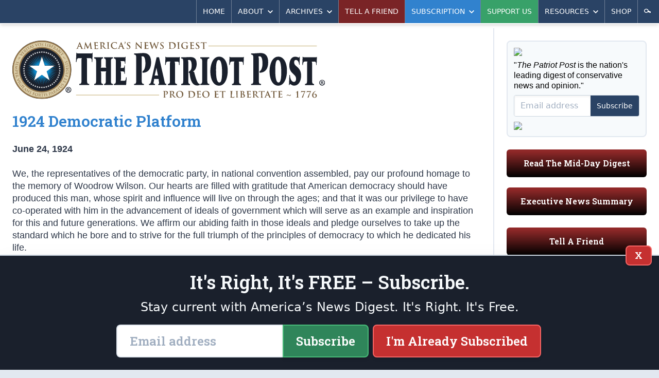

--- FILE ---
content_type: text/html; charset=utf-8
request_url: https://patriotpost.us/documents/475
body_size: 20571
content:
<!DOCTYPE html>
<html lang="en">
<head>
  <title>1924 Democratic Platform | The Patriot Post</title>
  <meta name="description" content="The Patriot Post is a highly acclaimed weekday digest of news analysis, policy and opinion written from the heartland.">
  <meta charset="utf-8">
  <meta name="viewport" content="width=device-width, initial-scale=1">
  <meta http-equiv="X-UA-Compatible" content="ie=edge">

  <meta property="fb:admins" content="1443278274">
  <meta property="fb:admins" content="100002378661032">
  <meta property="fb:app_id" content="217327155053459">
  <meta property="og:site_name" content="The Patriot Post">
  <meta property="og:title" content="1924 Democratic Platform | The Patriot Post">
  <meta property="og:type" content="website">
  <meta property="og:url" content="https://patriotpost.us/documents/475">
  <meta property="og:description" content="The Patriot Post is a highly acclaimed weekday digest of news analysis, policy and opinion written from the heartland.">
      <meta property="og:image" content="https://img.patriotpost.us/01GR4QNK1K7PV7B16TYRNJ89RV.jpeg">
  <meta name="test_path" content="/documents/475">

  <meta name="csrf-param" content="authenticity_token" />
<meta name="csrf-token" content="1LEtcitILTOxGBcZDOTnkSZCAwdsuN0NHQMwvYRPpaxJ1ywLJyHI+oK43bySFk3z2eCJH6bJumSv+P949qko1g==" />
  <script src="/packs/js/application-a2266967a8675c394a23.js"></script>
  <link rel="stylesheet" media="screen" href="/packs/css/application-0a57c646.css" />
  <link href="https://fonts.googleapis.com/css?family=Roboto+Slab:600&font-display=swap" rel="stylesheet">
  

  <!-- Google Tag Manager -->
  <script>(function(w,d,s,l,i){w[l]=w[l]||[];w[l].push({'gtm.start':
          new Date().getTime(),event:'gtm.js'});var f=d.getElementsByTagName(s)[0],
      j=d.createElement(s),dl=l!='dataLayer'?'&l='+l:'';j.async=true;j.src=
      'https://www.googletagmanager.com/gtm.js?id='+i+dl;f.parentNode.insertBefore(j,f);
  })(window,document,'script','dataLayer','GTM-W3MLPXZQ');</script>
  <!-- End Google Tag Manager -->
</head>
<body>
  <!-- Google Tag Manager (noscript) -->
  <noscript><iframe src="https://www.googletagmanager.com/ns.html?id=GTM-W3MLPXZQ"
                    height="0" width="0" style="display:none;visibility:hidden"></iframe></noscript>
  <!-- End Google Tag Manager (noscript) -->
  <div>
    <div class="lg:container lg:mx-auto lg:shadow-2xl">
        <div id="v-navigation">
          <navigation></navigation>
        </div>
      <div class="content">
        
        <div class="lg:flex lg:flex-row">
            <div class="w-full lg:w-2/3 xl:w-3/4 p-3 md:p-6 lg:border-r-2 lg:border-solid lg:border-gray-300">
              <div class="hidden md:block md:mb-6 bg-white rounded-lg lg:rounded-none xl:rounded-lg overflow-hidden">
  <div style="background-image:URL('https://img.patriotpost.us/01EX5C49CHPTPRS08WX9MX2WN0.png?w=340')" class="bg-contain bg-no-repeat bg-right">
    <div class="lg:bg-white xl:bg-transparent">
      <a class="block" href="/">
        <img class="block w-auto md:w-2/3 lg:w-auto xl:w-2/3" src="/assets/logo-3b6b6294dd1ca7308b9a9754bfeffaef9918dcc5467b9d15a5a8937b4c1e7e6d.svg">
      </a>
    </div>
  </div>
</div>
                <div class="w-full flex gap-4 lg:hidden md:hidden">
                  <div class="w-1/3 mb-5 p-4 text-white rounded-md bg-blue-800 bg-gradient-to-t from-black overflow-hidden shadow-inner leading-snug">
                    <p class="text-xl sm:text-1xl lg:text-base slab text-center">
                      <a href="/subscription/new" style="font-size: 0.9rem;">Subscribe</a>
                    </p>
                  </div>
                  <div class="lg:hidden md:hidden w-1/3 mb-5 p-4 text-white rounded-md bg-green-800 bg-gradient-to-t from-black overflow-hidden shadow-inner leading-snug">
                    <p class="text-xl sm:text-1xl lg:text-base slab text-center">
                      <a href="/donation/new" style="font-size: 0.9rem;">Support Us</a>
                    </p>
                  </div>
                  <div class="lg:hidden md:hidden w-1/3 mb-5 p-4 text-white rounded-md bg-gray-500 bg-gradient-to-t from-black overflow-hidden shadow-inner leading-snug">
                    <p class="text-xl sm:text-1xl lg:text-base slab text-center">
                      <a href="/mailto/tell-a-friend/web" style="font-size: 0.9rem;">Tell A Friend</a>
                    </p>
                  </div>
                </div>
                <div class="lg:hidden md:hidden mb-5 p-4 text-white rounded-md bg-red-800 bg-gradient-to-t from-black overflow-hidden shadow-inner leading-snug">
                  <p class="text-xl sm:text-1xl lg:text-base slab text-center">
                    <a href="/digests/124338-mid-day-digest-2026-01-16?utm_campaign=latest_digest&amp;utm_content=subscribe_sidebar&amp;utm_medium=web&amp;utm_source=patriotpost.us">Read The Latest Digest</a>
                  </p>
                </div>
              <article class="document underlined-links blue-links">

  <h1>1924 Democratic Platform</h1>
  
  
  

  

  <div class="document-body"><p><strong>June 24, 1924</strong></p>

<p>We, the representatives of the democratic party, in national convention assembled, pay our profound homage to the memory of Woodrow Wilson. Our hearts are filled with gratitude that American democracy should have produced this man, whose spirit and influence will live on through the ages; and that it was our privilege to have co-operated with him in the advancement of ideals of government which will serve as an example and inspiration for this and future generations. We affirm our abiding faith in those ideals and pledge ourselves to take up the standard which he bore and to strive for the full triumph of the principles of democracy to which he dedicated his life.</p>

<p><strong>Democratic Principles</strong></p>

<p>The democratic party believes in equal rights to all and special privilege to none. The republican party holds that special privileges are essential to national prosperity. It believes that national prosperity must originate with the special interests and seep down through the channels of trade to the less favored industries to the wage earners and small salaried employes. It has accordingly enthroned privilege and nurtured selfishness.</p>

<p>The republican party is concerned chiefly with material things; the democratic party is concerned chiefly with human rights. The masses, burdened by discriminating laws and unjust administration, are demanding relief. The favored special interests, represented by the republican party, contented with their unjust privileges, are demanding that no change be made. The democratic party stands for remedial legislation and progress. The republican party stands still.</p>

<p><strong>Comparison of Parties</strong></p>

<p>We urge the American people to compare the record of eight unsullied years of democratic administration with that of the republican administration. In the former there was no corruption. The party pledges were faithfully fulfilled and a democratic congress enacted an extraordinary number of constructive and remedial laws. The economic life of the nation was quickened.</p>

<p>Tariff taxes were reduced. A federal trade commission was created. A federal farm loan system was established. Child labor legislation was enacted. A good roads bill was passed. Eight hour laws were adopted. A secretary of labor was given a seat in the cabinet of the president. The Clayton amendment to the Sherman anti-trust act was passed, freeing American labor and taking it from the category of commodities. By the Smith-Lever bill improvement of agricultural conditions was effected. A corrupt practice act was adopted. A well-considered warehouse act was passed. Federal employment bureaus were created, farm loan banks were organized and the federal reserve system was established. Privilege was uprooted. A corrupt lobby was driven from the national capital. A higher sense of individual and national duty was aroused. America enjoyed an unprecedented period of social and material progress.</p>

<p>During the time which intervened between the inauguration of a democratic administration on March 4, 1913, and our entrance into the world war, we placed upon the statute-books of our country more effective constructive and remedial legislation than the republican party had placed there in a generation.</p>

<p>During the great struggle which followed we had a leadership that carried America to greater heights of honor and power and glory than she had ever known before in her entire history.</p>

<p>Transition from this period of exalted democratic leadership to the sordid record of the last three and a half years makes the nation ashamed. It marks the contrast between a high conception of public service and an avid purpose to distribute spoils.</p>

<p><strong>G. O. P. Corruption</strong></p>

<p>Never before in our history has the government been so tainted by corruption and never has an administration so utterly failed. The nation has been appalled by the revelations of political de-pravity which have characterized the conduct of public affairs. We arraign the republican party for attempting to limit inquiry into official delinquencies and to impede if not to frustrate the investigations to which in the beginning the republican party leaders assented, but which later they regarded with dismay.</p>

<p>These investigations sent the former secretary of the interior to Three Rivers in disgrace and dishonor. These investigations revealed the incapacity and indifference to public obligation of the secretary of the navy, compelling him by force of public opinion to quit the cabinet. These investigations confirmed the general impression as to the unfitness of the attorney general by exposing an official situation and personal contacts which shocked the conscience of the nation and compelled his dismissal from the cabinet.</p>

<p>These investigations disclosed the appalling conditions of the veterans bureau with its fraud upon the government and its cruel neglect of the sick and disabled soldiers of the world war. These investigations revealed the criminal and fraudulent nature of the oil leases which caused the congress, despite the indifference of the executive, to direct recovery of the public domain and the prosecution of the criminal.</p>

<p>Such are the exigencies of partisan politics that republican leaders are teaching the strange doctrine that public censure should be directed against those who expose crime rather than against criminals who have committed the offenses. If only three cabinet officers out of ten are disgraced, the country is asked to marvel at how many are free from taint. Long boastful that it was the only party "fit to govern," the republican party has proven its inability to govern even itself. It is at war with itself. As an agency of government it has ceased to function.</p>

<p>This nation cannot afford to entrust its welfare to a political organization that cannot master itself, or to an executive whose policies have been rejected by his own party. To retain in power an administration of this character would inevitably result in four years more of continued disorder, internal dissension and governmental inefficiency. A vote for Coolidge is a vote for chaos.</p>

<p><strong>Issues</strong></p>

<p>The dominant issues of the campaign are created by existing conditions. Dishonesty, discrimination, extravagances and inefficiency exist in government. The burdens of taxation have become unbearable. Distress and bankruptcy in agriculture, the basic industry of our country, is affecting the happiness and prosperity of the whole people. The cost of living is causing hardship and unrest.</p>

<p>The slowing down of industry is adding to the general distress. The tariff, the destruction of our foreign markets and the high cost of transportation are taking the profit out of agriculture, mining and other raw material industries. Large standing armies and the cost of preparing for war still cast their burdens upon humanity. These conditions the existing republican administration has proven itself unwilling or unable to redress.</p>

<p>The democratic party pledges itself to the following program:</p>

<p>Honest government.</p>

<p>We pledge the democratic party to drive from public places all which make barter of our national power, its resources or the administration of its laws; to punish those guilty of these offenses.</p>

<p>To put none but the honest in public office; to practice economy in the expenditure of public money; to reverence and respect the rights of all under the constitution.</p>

<p>To condemn and destroy government by the spy and blackmailer which was by this republican administration both encouraged and practiced.</p>

<p><strong>Tariff and Taxation</strong></p>

<p>The Fordney-McCumber tariff act is the most unjust, unscientific and dishonest tariff tax measure ever enacted in our history. It is class legislation which defrauds the people for the benefit of a few, it heavily increases the cost of living, penalizes agriculture, corrupts the government, fosters paternalism and, in the long run, does not benefit the very interests for which it was intended.</p>

<p>We denounce the republican tariff laws which are written, in great part, in aid of monopolies and thus prevent that reasonable exchange of commodities which would enable foreign countries to buy our surplus agricultural and manufactured products with resultant profit to the toilers and producers of America.</p>

<p>Trade interchange, on the basis of reciprocal advantages to the countries participating is a time-honored doctrine of democratic faith. We declare our party's position to be in favor of a tax on commodities entering the customs house that will promote effective competition, protect against monopoly and at the same time produce a fair revenue to support the government.</p>

<p>The greatest contributing factor in the increase and unbalancing of prices is unscientific taxation. After having increased taxation and the cost of living by $2,000,000,000 under the Fordney-Mc-Cumber tariff, all that the republican party could suggest in the way of relief was a cut of $300,000,000 in direct taxes; and that was to be given principally to those with the largest incomes.</p>

<p>Although there was no evidence of a lack of capital for investment to meet the present requirements of all legitimate industrial enterprises and although the farmers and general consumers were bearing the brunt of tariff favors already granted to special interests, the administration was unable to devise any plan except one to grant further aid to the few. Fortunately this plan of the administration failed and under democratic leadership, aided by progressive republicans, a more equitable one was adopted, which reduces direct taxes by about $450,000,000.</p>

<p>The issue between the president and the democratic party is not one of tax reduction or of the conservation of capital. It is an issue of relative burden of taxation and of the distribution of capital as affected by the taxation of income. The president still stands on the so-called Mellon plan, which his party has just refused to indorse or mention in its platform.</p>

<p>The income tax was intended as a tax upon wealth. It was not intended to take from the poor any part of the necessities of life. We hold that the fairest tax with which to raise revenue for the federal government is the income tax. We favor a graduated tax upon incomes, so adjusted as to lay the burdens of government upon the taxpayers in proportion to the benefits they enjoy and their ability to pay.</p>

<p>We oppose the so-called nuisance taxes, sales taxes and all other forms of taxation that unfairly shift to the consumer the burdens of taxation. We refer to the democratic revenue measure passed by the last congress as distinguished from the Mellon tax plan as an illustration of the policy of the democratic party. We first made a flat reduction of 25 per cent upon the tax of all incomes payable this year and then we so changed the proposed Mellon plan as to eliminate taxes upon the poor, reducing them upon moderate incomes and, in a lesser degree, upon the incomes of multi-millionaires. We hold that all taxes are unnecessarily high and pledge ourselves to further reductions.</p>

<p>We denounce the Mellon plan as a device to relieve multi-millionaires at the expense of other taxpayers, and we accept the issue of taxation tendered by President Coolidge.</p>

<p><strong>Agriculture</strong></p>

<p>During the four years of republican government the economic condition of the American farmer has changed from comfort to bankruptcy, with all its attendant miseries. The chief causes for this are:</p>

<p>(a) The republican party policy of isolation in international affairs has prevented Europe from getting back to its normal balance, and, by leaving unsolved the economic problems abroad, has driven the European city population from industrial activities to the soil in large numbers in order to earn the mere necessaries of life. This has deprived the American farmer of his normal export trade.</p>

<p>(b) The republican policy of a prohibitive tariff, exemplified in the Fordney-McCumber law, which has forced the American farmer, with his export market debilitated, to buy manufactured goods at sustained high domestic levels, thereby making him the victim of the profiteer.</p>

<p>(c) The republican policy of high transportation rates, both rail and water, which has made it impossible for the farmer to ship his produce to market at even a living profit.</p>

<p>To offset these policies and their disastrous results, and to restore the farmer again to economic equality with other industrialists, we pledge ourselves:</p>

<p>(a) To adopt an international policy of such co-operation by direct official, instead of indirect and evasive unofficial means, as will re-establish the farmers' export market by restoring the industrial balance in Europe and the normal flow of international trade with the settlement of Europe's economic problems.</p>

<p>(b) To adjust the tariff so that the farmer and all other classes can buy again in a competitive manufacturers' market.</p>

<p>(c) To readjust and lower rail and water rates which will make our markets, both for the buyer and the seller, national and international instead of regional and local.</p>

<p>(d) To bring about the early completion of international waterway systems for transportation and to develop our water powers for cheaper fertilizer and use on our farms.</p>

<p>(e) To stimulate by every proper governmental activity the progress of the co-operative marketing movement and the establishment of an export marketing corporation or commission in order that the exportable surplus may not establish the price of the whole crop.</p>

<p>(f) To secure for the farmer credits suitable for his needs.</p>

<p>(g) By the establishment of these policies and others naturally supplementary thereto, to reduce the margin between what the producer receives for his products and the consumer has to pay for his supplies, to the end that we secure an equality for agriculture.</p>

<p><strong>Railroads</strong></p>

<p>The sponsors for the Esch-Cummins transportation act of 1920, at the time of its presentation to congress, stated that it had for its purposes the reduction of the cost of transportation, the improvement of service, the bettering of labor conditions, the promotion of peaceful co-operation between employer and employe, and at the same time the assurance of a fair and just return to the railroads upon their investment.</p>

<p>We are in accord with these announced purposes, but contend that the act has failed to accomplish them. It has failed to reduce the cost of transportation. The promised improvement in service has not been realized. The labor provisions of the act have proven unsatisfactory in settling differences between employer and employes. The so-called recapture clause has worked out to the advantage of the strong and has been of no benefit to the weak. The pronouncement in the act for the development of both rail and water transportation has proved futile. Water transportation upon our inland waterways has not been encouraged, the limitation of our coastwise trade is threatened by the administration of the act. It has unnecessarily interfered with the power of the states to regulate purely intrastate transportation. It must therefore be so rewritten that the high purpose which the public welfare demands may be accomplished.</p>

<p>Railroad freight rates should be so readjusted as to give the bulky basic, low-priced raw commodities, such as agricultural products, coal and ores the lowest rates, placing the higher rates upon more valuable and less bulky manufactured products.</p>

<p><strong>Muscle Shoals</strong></p>

<p>We reaffirm and pledge the fulfillment of the policy, with reference to Muscle Shoals, as declared and passed by the democratic majority of the sixty-fourth congress in the national defense act of 1916, "for the production of nitrates or other products needed for munitions of war and useful in the manufacture of fertilizers."</p>

<p>We hold that the production of cheaper and high grade fertilizers is essential to agricultural prosperity. We demand prompt action by congress for the operation of the Muscle Shoals plants to maximum capacity in the production, distribution and sale of commercial fertilizers to the farmers of the country and we oppose any legislation that limits the production of fertilizers at Muscle Shoals by limiting the amount of power to be used in their manufacture.</p>

<p><strong>Credit and Currency</strong></p>

<p>We denounce the recent cruel and unjust contraction of legitimate and necessary credit and currency, which was directly due to the so-called deflation policy of the republican party, as declared in its national platform of June, 1920, and in the speech of acceptance of its candidate for the presidency. Within eighteen months after the election of 1920 this policy resulted in withdrawing bank loans by over $5,000,000,000 and in contracting our currency by over $1,500,000,000.</p>

<p>The contraction bankrupted hundreds of thousands of farmers and stock growers in America and resulted in widespread industrial depression and unemployment. We demand that the federal reserve system be so administered as to give stability to industry, commerce and finance, as was intended by the democratic party, which gave the federal reserve system to the nation.</p>

<p><strong>Reclamation</strong></p>

<p>The democratic party was foremost in urging reclamation for the immediate arid and semiarid lands of the west. The lands are located in the public land states, and, therefore, it is due to the government to utilize their resources by reclamation. Homestead entrymen under reclamation projects have suffered from the extravagant inefficiencies and mistakes of the federal government.</p>

<p>The reclamation act of 1924, recommended by the fact finding commission and added as an amendment to the second deficiency appropriation bill at the last session of congress, was eliminated from that bill by the republican conferees in the report they presented to congress one hour before adjournment. The democratic party pledges itself actively, efficiently and economically to carry on the reclamation projects, and to make equitable adjustment for the mistakes the government has made.</p>

<p><strong>Conservation</strong></p>

<p>We pledge recovery of the navy's oil reserves, and all other parts of the public domain which have been fraudulently or illegally leased or otherwise wrongfully transferred to the control of private interests; vigorous prosecution of all public officials, private citizens and corporations that participated in these transactions; revision of the water power act, the general leasing act and all other legislation relating to public domain, that may be essential to its conservation and honest and efficient use on behalf of the people of the country.</p>

<p>We believe that the nation should retain title to its water power and we favor the expeditious creation and development of our water power. We favor strict public control and conservation of all the nation's natural resources, such as coal, iron, oil and timber, and their use in such manner as may be to the best interest of our citizens.</p>

<p>The conservation of migratory birds, the establishment of game preserves, and the protection and conservation of wild life is of importance to agriculturists as well as sportsmen. Our disappearing national natural resources of timber calls for a national policy of reforestation.</p>

<p><strong>Improved Highways</strong></p>

<p>Improved roads are of vital importance, not only to commerce and industry, but also to agriculture and natural life. We call attention to the record of the democratic party in this matter and favor continuance of federal aid under existing federal and state agencies.</p>

<p><strong>Mining</strong></p>

<p>Mining is one of the basic industries of this country. We produce more coal, iron, copper and silver than any other country. The value of our mineral production is second only to agriculture.</p>

<p>Mining has suffered like agriculture and from the same causes. It is the duty of our government to foster this industry and to remove the restrictions that destroy its prosperity.</p>

<p><strong>Merchant Marine</strong></p>

<p>The democratic party condemns the vacillating policy of the republican administration in the failure to develop an American flag shipping policy. There has been a marked decrease in the volume of American commerce carried in American vessels as compared to the record under a democratic administration.</p>

<p>We oppose as illogical and unsound all efforts to overcome by subsidy the handicap to American shipping and commerce imposed by republican policies.</p>

<p>We condemn the practice of certain American railroads in favoring foreign ships, and pledge ourselves to correct such discriminations. We declare for an American owned merchant marine, American built and manned by American crews, which is essential for naval security in war and is a protection to the American farmer and manufacturer against excessive ocean freight charges on products of farm and factory.</p>

<p>We declare that the government should own and operate such merchant ships as will insure the accomplishment of these purposes and to continue such operation so long as it may be necessary without obstructing the development and growth of a privately owned American flag shipping.</p>

<p><strong>Necessities of Life</strong></p>

<p>We pledge the democratic party to regulate by governmental agencies the anthracite coal industry and all other corporations controlling the necessaries of life where public welfare has been subordinated to private interests.</p>

<p><strong>Education</strong></p>

<p>We believe with Thomas Jefferson and founders of the republic that ignorance is the enemy of freedom and that each state, being responsible for the intellectual and moral qualifications of its citizens and for the expenditure of the moneys collected by taxation for the support of its schools, shall use its sovereign fight in all matters pertaining to education. The federal government should offer to the states such counsel, advice and aid as may be made available through the federal agencies for the general improvement of our schools in view of our national needs.</p>

<p><strong>Civil Service</strong></p>

<p>We denounce the action of the republican administration in its violations of the principles of civil service by its partisan removals and manipulation of the eligible lists in the postoffice department and other governmental departments; by its packing the civil service commission so that commission became the servile instrument of the administration in its wish to deny to the former service men their preferential rights under the law and the evasion of the requirements of the law with reference to appointments in the department.</p>

<p>We pledge the democratic party faithfully to comply with the spirit as well as the regulation of civil service; to extend its provisions to internal revenue officers and to other employes of the government not in executive positions, and to secure to former service men preference in such appointments.</p>

<p><strong>Postal Employes</strong></p>

<p>We declare in favor of adequate salaries to provide decent living conditions for postal employes.</p>

<p><strong>Popular Elections</strong></p>

<p>We pledge the democratic party to a policy which will prevent members of either house who fail of re-election from participating in the subsequent sessions of congress. This can be accomplished by fixing the days for convening the congress immediately after the biennial national election; and to this end we favor granting the right to the people of the several states to vote on proposed constitutional amendments on this subject.</p>

<p><strong>Probation</strong></p>

<p>We favor the extension of the probation principle to the courts of the United States.</p>

<p><strong>Activities of Women</strong></p>

<p>We welcome the women of the nation to their rightful place by the side of men in the control of the government whose burdens they have always shared.</p>

<p>The democratic party congratulates them upon the essential part which they have taken in the progress of our country, and the zeal with which they are using their political power to aid the enactment of beneficial laws and the exaction of fidelity in the public service.</p>

<p><strong>Veterans of Wars</strong></p>

<p>We favor generous appropriations, honest management and sympathetic care and assistance in the hospitalization, rehabilitation and compensation of the veterans of all wars and their dependents. The humanizing of the veterans' bureau is imperatively required.</p>

<p><strong>Contributions</strong></p>

<p>The nation now knows that the predatory interests have, by supplying republican campaign funds, systematically purchased legislative favors and administrative immunity. The practice must stop; our nation must return to honesty and decency in politics.</p>

<p>Elections are public affairs conducted for the sole purpose of ascertaining the will of the sovereign voters. Therefore, we demand that national elections shall hereafter be kept free from the poison of excessive private contributions. To this end, we favor reasonable means of publicity, at public expense, so that candidates, properly before the people for federal offices, may present their claims at a minimum of cost. Such publicity should precede the primary and the election.</p>

<p>We favor the prohibition of individual contributions, direct and indirect, to the campaign funds of congressmen, senators or presidential candidates, beyond a reasonable sum to be fixed in the law, for both individual contributions and total expenditures, with requirements for full publicity. We advocate a complete revision of the corrupt practice act to prevent Newberryism and the election evils disclosed by recent investigations.</p>

<p><strong>Narcotics</strong></p>

<p>Recognizing in narcotic addiction, especially the spreading of heroin addiction among the youth, a grave peril to America and to the human race, we pledge ourselves vigorously to take against it all legitimate and proper measures for education, for control and for suppression at home and abroad.</p>

<p><strong>Prohibition Law</strong></p>

<p>The republican administration has failed to enforce the prohibition law; is guilty of trafficking in liquor permits, and has become the protector of violators of this law.</p>

<p>The democratic party pledges itself to respect and enforce the constitution and all laws.</p>

<p><strong>Bights of States</strong></p>

<p>We demand that the states of the union shall be preserved in all their vigor and power. They constitute a bulwark against the centralizing and destructive tendencies of the republican party.</p>

<p>We condemn the efforts of the republican party to nationalize the functions and duties of the states.</p>

<p>We oppose the extension of bureaucracy, the creation of unnecessary bureaus and federal agencies and the multiplication of offices and office-holders.</p>

<p>We demand a revival of the spirit of local self-government essential to the preservation of the free institutions of our republic.</p>

<p><strong>Asiatic Immigration</strong></p>

<p>We pledge ourselves to maintain our established position in favor of the exclusion of Asiatic immigration.</p>

<p><strong>Philippines</strong></p>

<p>The Filipino peoples have succeeded in maintaining a stable government and have thus fulfilled the only condition laid down by congress as a prerequisite to the granting of independence. We declare that it is now our liberty and our duty to keep our promise to these people by granting them immediately the independence which they so honorably covet.</p>

<p><strong>Alaska</strong></p>

<p>The maladministration of affairs in Alaska is a matter of concern to all our people. Under the republican administration, development has ceased and the fishing industry has been seriously impaired. We pledge ourselves to correct the evils which have grown up in the administration of that rich domain.</p>

<p>An adequate form of local self-government for Alaska must be provided and to that end we favor the establishment of a full territorial form of government for that territory similar to that enjoyed by all the territories except Alaska during the last century of American history.</p>

<p><strong>Hawaii</strong></p>

<p>We believe in a policy for continuing the improvements of the national parks, the harbors and breakwaters, and the federal roads of the territory of Hawaii.</p>

<p><strong>Virgin Islands</strong></p>

<p>We recommend legislation for the welfare of the inhabitants of the Virgin islands.</p>

<p><strong>Lausanne Treaty</strong></p>

<p>We condemn the Lausanne treaty. It barters legitimate American rights and betrays Armenia, for the Chester oil concessions.</p>

<p>We favor the protection of American rights in Turkey and the fulfillment of President Wilson's arbitral award respecting Armenia.</p>

<p><strong>Disarmament</strong></p>

<p>We demand a strict and sweeping reduction of armaments by land and sea, so that there shall be no competitive military program or naval building. Until international agreements to this end have been made we advocate an army and navy adequate for our national safety.</p>

<p>Our government should secure a joint agreement with all nations for world disarmament and also for a referendum of war, except in case of actual or threatened attack.</p>

<p>Those who must furnish the blood and bear the burdens imposed by war should, whenever possible, be consulted before this supreme sacrifice is required of them.</p>

<p><strong>Greece</strong></p>

<p>We welcome to the sisterhood of republics the ancient land of Greece which gave to our party its priceless name. We extend to her government and people our cordial good wishes.</p>

<p>War is a relic of barbarism and it is justifiable only as a measure of defense.</p>

<p>In the event of war in which the man power of the nation is drafted, all other resources should likewise be drafted. This will tend to discourage war by depriving it of its profits.</p>

<p><strong>Personal Freedom</strong></p>

<p>The democratic party reaffirms its adherence and devotion to those cardinal principles contained in the constitution and the precepts upon which our government is founded, that congress shall make no laws respecting the establishment of religion, or prohibiting the free exercises thereof, or abridging the freedom of speech or of the press or of the right of the people peaceably to assemble and to petition the government for a redress of grievances, that the church and the state shall be and remain separate, and that no religious test shall ever be required as a qualification to any office of public trust under the United States. These principles, we pledge ourselves ever to defend and maintain. We insist at all times upon obedience to the orderly processes of the law and deplore and condemn any effort to arouse religious or racial dissension.</p>

<p><strong>League of Nations</strong></p>

<p>The democratic party pledges all its energies to the outlawing of the whole war system. We refuse to believe that the wholesale slaughter of human beings on the battlefield is any more necessary to man's highest development than is killing by individuals.</p>

<p>The only hope for world peace and for economic recovery lies in the organized efforts of sovereign nations co-operating to remove the causes of war and to substitute law and order for violence.</p>

<p>Under democratic leadership a practical plan was devised under which fifty-four nations are now operating, and which has for its fundamental purpose the free co-operation of all nations in the work of peace.</p>

<p>The government of the United States for the last four years has had no foreign policy, and consequently it has delayed the restoration of the political and economic agencies of the world. It has impaired our self-respect at home and injured our prestige abroad. It has curtailed our foreign markets and ruined our agricultural prices.</p>

<p>It is of supreme importance to civilization and to mankind that America be placed and kept on the right side of the greatest moral question of all time, and therefore the democratic party renews its declarations of confidence in the idea of world peace, the league of nations and the world court of justice as together constituting the supreme effort of the statesmanship and religious conviction of our time to organize the world for peace.</p>

<p>Further, the democratic party declared that it will be the purpose of the next administration to do all in its power to secure for our country that moral leadership in the family of nations which, in the providence of God, has been so clearly marked out for it. There is no substitute for the league of nations as an agency working for peace, therefore, we believe, that, in the interest of permanent peace, and in the lifting of the great burdens of war from the backs of the people, and in order to establish a permanent foreign policy on these supreme questions, not subject to change with change of party administration, it is desirable, wise and necessary to lift this question out of party politics and to that end to take the sense of the American people at a referendum election, advisory to the government, to be held officially, under act of congress, free from all other questions and candidacies, after ample time for full consideration and discussion throughout the country, upon the question, in substance, as follows:</p>

<p>"Shall the United States become a member of the league of nations upon such reservations or amendments to the covenant of the league as the president and the senate of the United States may agree upon."</p>

<p>Immediately upon an affirmative vote we will carry out such mandate.</p>

<p><strong>Waterways</strong></p>

<p>We favor and will promote deep waterways from the great lakes to the gulf and to the Atlantic ocean.</p>

<p><strong>Flood Control</strong></p>

<p>We favor a policy for the fostering and building of inland waterways and the removal of discrimination against water transportation. Flood control and the lowering of flood levels is essential to the safety of life and property, the productivity of our lands, the navigability of our streams and the reclaiming of our wet and overflowed lands and the creation of hydro-electric power. We favor the expeditious construction of flood relief works on the Mississippi and Colorado rivers and also such reclamation and irrigation projects upon the Colorado river as may be found to be feasible and practical.</p>

<p>We favor liberal appropriations for prompt coordinated surveys by the United States to determine the possibilities of general navigation improvements and water power development on navigable streams and their tributaries, to secure reliable information as to the most economical navigation improvement, in combination with the most efficient and complete development of water power.</p>

<p>We favor suspension of the granting of federal water power licenses by the federal water power committee until congress has received reports from the water power commission with regard to applications for such licenses.</p>

<p><strong>Private Monopolies</strong></p>

<p>The federal trade commission has submitted to the republican administration numerous reports showing the existence of monopolies and combinations in restraint of trade, and has recommended proceedings against these violators of the law. The few prosecutions which have resulted from this abundant evidence furnished by this agency created by the democratic party, while proving the indifference of the administration to the violations of law by trusts and monopolies and its friendship for them, nevertheless demonstrate the value of the federal trade commission.</p>

<p>We declare that a private monopoly is indefensible and intolerable, and pledge the democratic party to vigorous enforcement of existing laws against monopoly and illegal combinations, and to the enactment of such further measures as may be necessary.</p>

<p><strong>Fraudulent Stock Sale</strong></p>

<p>We favor the immediate passage of such legislation as may be necessary to enable the states efficiently to enforce their laws relating to the gradual financial strangling of innocent investors, workers and consumers, caused by the indiscriminate promotion, refinancing and reorganizing of corporations on an inflated and over-capitalized basis, resulting already in the undermining and collapse of many railroads, public service and industrial corporations, manifesting itself in unemployment, irreparable loss and waste and which constitute a serious menace to the stability of our economic system.</p>

<p><strong>Aviation</strong></p>

<p>We favor a sustained development of aviation by both the government and commercially.</p>

<p><strong>Labor, Child Welfare</strong></p>

<p>Labor is not a commodity. It is human. We favor collective bargaining and laws regulating hours of labor and conditions under which labor is performed. We favor the enactment of legislation providing that the product of convict labor shipped from one state to another shall be subject to the laws of the latter state exactly as though they had been produced therein. In order to mitigate unemployment attending business depression, we urge the enactment of legislation authorizing the construction and repair of public works be initiated in periods of acute unemployment.</p>

<p>We pledge the party to co-operate with the state governments for the welfare, education and protection of child life and all necessary safeguards against exhaustive debilitating employment conditions for women.</p>

<p>Without the votes of democratic members of congress the child labor amendment would not have been submitted for ratification.</p>

<p><strong>Latin-America</strong></p>

<p>From the day of their birth, friendly relations have existed between the Latin-American republics and the United States. That friendship grows stronger as our relations become more intimate. The democratic party sends to these republics its cordial greeting; God has made us neighbors—justice shall keep us friends.</p>
</div>




</article>
            </div>
            <div class="w-full lg:w-1/3 xl:w-1/4 p-3 md:p-6">
                <section class="sidebar md:grid md:grid-cols-2 md:gap-x-6 lg:block lg:border-0 lg:pt-0">
  <div class="order-1 md:order-2 lg:order-1"> <!-- COLUMN 1 -->

    <div id="v-subscribe-short-form" v-cloak>
      <subscribe-short-form
        utm_source=""
        utm_medium=""
        utm_campaign=""
        utm_content=""
        request_referrer=""
        request_fullpath="/documents/475"
        form_type="/sidebar"
      >
      </subscribe-short-form>
    </div>

    <div class="hidden md:block mb-5 p-4 text-white rounded-md bg-red-800 bg-gradient-to-t from-black overflow-hidden shadow-inner leading-snug">
      <p class="text-xl sm:text-1xl lg:text-base slab text-center">
        <a href="/digests/124338-mid-day-digest-2026-01-16?utm_campaign=latest_digest&amp;utm_content=subscribe_sidebar&amp;utm_medium=web&amp;utm_source=patriotpost.us">Read The Mid-Day Digest</a>
      </p>
    </div>

    <div class="mb-6 p-4 text-white rounded-md bg-red-800 bg-gradient-to-t from-black overflow-hidden shadow-inner leading-snug">
      <p class="text-xl sm:text-1xl lg:text-base slab text-center">
        <span class="block">
          <a href="https://patriotpost.us/categories/74-headlines">Executive News Summary</a>
        </span>
      </p>
    </div>

    <div class="mb-6 p-4 text-white rounded-md bg-red-800 bg-gradient-to-t from-black overflow-hidden shadow-inner leading-snug">
      <p class="text-xl sm:text-1xl lg:text-base slab text-center">
        <span class="block">
          <a href="/mailto/tell-a-friend/web">Tell A Friend</a>
        </span>
      </p>
    </div>

    <div class="hidden sm:block mb-6">
      <h3 class="sidebar-header text-lg md:text-xl lg:text-2xl mb-1">Memesters Union</h3>
      <a href="/memes/124347-call-a-crackhead-2026-01-17" class="block mb-2">
        <picture>
  <source media="(max-width: 639px)" data-srcset="https://img.patriotpost.us/01KF43A9CAQ3AVTZ3TPKXT6V34.jpeg?w=640&amp;dpr=1&amp;q=75 1x, https://img.patriotpost.us/01KF43A9CAQ3AVTZ3TPKXT6V34.jpeg?w=640&amp;dpr=2&amp;q=50 2x, https://img.patriotpost.us/01KF43A9CAQ3AVTZ3TPKXT6V34.jpeg?w=640&amp;dpr=3&amp;q=35 3x">
  <source media="(max-width: 767px)" data-srcset="https://img.patriotpost.us/01KF43A9CAQ3AVTZ3TPKXT6V34.jpeg?w=768&amp;dpr=1&amp;q=75 1x, https://img.patriotpost.us/01KF43A9CAQ3AVTZ3TPKXT6V34.jpeg?w=768&amp;dpr=2&amp;q=50 2x, https://img.patriotpost.us/01KF43A9CAQ3AVTZ3TPKXT6V34.jpeg?w=768&amp;dpr=3&amp;q=35 3x">
  <source media="(max-width: 1023px)" data-srcset="https://img.patriotpost.us/01KF43A9CAQ3AVTZ3TPKXT6V34.jpeg?w=480&amp;dpr=1&amp;q=75 1x, https://img.patriotpost.us/01KF43A9CAQ3AVTZ3TPKXT6V34.jpeg?w=480&amp;dpr=2&amp;q=50 2x, https://img.patriotpost.us/01KF43A9CAQ3AVTZ3TPKXT6V34.jpeg?w=480&amp;dpr=3&amp;q=35 3x">
  <source media="(max-width: 1279px)" data-srcset="https://img.patriotpost.us/01KF43A9CAQ3AVTZ3TPKXT6V34.jpeg?w=310&amp;dpr=1&amp;q=75 1x, https://img.patriotpost.us/01KF43A9CAQ3AVTZ3TPKXT6V34.jpeg?w=310&amp;dpr=2&amp;q=50 2x, https://img.patriotpost.us/01KF43A9CAQ3AVTZ3TPKXT6V34.jpeg?w=310&amp;dpr=3&amp;q=35 3x">
  <source media="(min-width: 1280px)" data-srcset="https://img.patriotpost.us/01KF43A9CAQ3AVTZ3TPKXT6V34.jpeg?w=445&amp;dpr=1&amp;q=75 1x, https://img.patriotpost.us/01KF43A9CAQ3AVTZ3TPKXT6V34.jpeg?w=445&amp;dpr=2&amp;q=50 2x, https://img.patriotpost.us/01KF43A9CAQ3AVTZ3TPKXT6V34.jpeg?w=445&amp;dpr=3&amp;q=35 3x">
  <img data-src="https://img.patriotpost.us/01KF43A9CAQ3AVTZ3TPKXT6V34.jpeg?w=640" class="lazyload block mx-auto">
</picture>
      </a>
      <div class="">
        <ul class="buttons">
          <li><a class="button sidebar red" href="/memes">More Memes ></a></li>
        </ul>
      </div>
    </div>

    <div class="hidden sm:block mb-6">
      <h3 class="sidebar-header text-lg md:text-xl lg:text-2xl mb-1">Cartoons</h3>
      <a href="/cartoons/36891" class="block mb-2">
        <picture>
  <source media="(max-width: 639px)" data-srcset="https://img.patriotpost.us/01KF3D11QB3C32P68YH1Z3XHA8.jpeg?w=640&amp;dpr=1&amp;q=75 1x, https://img.patriotpost.us/01KF3D11QB3C32P68YH1Z3XHA8.jpeg?w=640&amp;dpr=2&amp;q=50 2x, https://img.patriotpost.us/01KF3D11QB3C32P68YH1Z3XHA8.jpeg?w=640&amp;dpr=3&amp;q=35 3x">
  <source media="(max-width: 767px)" data-srcset="https://img.patriotpost.us/01KF3D11QB3C32P68YH1Z3XHA8.jpeg?w=768&amp;dpr=1&amp;q=75 1x, https://img.patriotpost.us/01KF3D11QB3C32P68YH1Z3XHA8.jpeg?w=768&amp;dpr=2&amp;q=50 2x, https://img.patriotpost.us/01KF3D11QB3C32P68YH1Z3XHA8.jpeg?w=768&amp;dpr=3&amp;q=35 3x">
  <source media="(max-width: 1023px)" data-srcset="https://img.patriotpost.us/01KF3D11QB3C32P68YH1Z3XHA8.jpeg?w=480&amp;dpr=1&amp;q=75 1x, https://img.patriotpost.us/01KF3D11QB3C32P68YH1Z3XHA8.jpeg?w=480&amp;dpr=2&amp;q=50 2x, https://img.patriotpost.us/01KF3D11QB3C32P68YH1Z3XHA8.jpeg?w=480&amp;dpr=3&amp;q=35 3x">
  <source media="(max-width: 1279px)" data-srcset="https://img.patriotpost.us/01KF3D11QB3C32P68YH1Z3XHA8.jpeg?w=310&amp;dpr=1&amp;q=75 1x, https://img.patriotpost.us/01KF3D11QB3C32P68YH1Z3XHA8.jpeg?w=310&amp;dpr=2&amp;q=50 2x, https://img.patriotpost.us/01KF3D11QB3C32P68YH1Z3XHA8.jpeg?w=310&amp;dpr=3&amp;q=35 3x">
  <source media="(min-width: 1280px)" data-srcset="https://img.patriotpost.us/01KF3D11QB3C32P68YH1Z3XHA8.jpeg?w=445&amp;dpr=1&amp;q=75 1x, https://img.patriotpost.us/01KF3D11QB3C32P68YH1Z3XHA8.jpeg?w=445&amp;dpr=2&amp;q=50 2x, https://img.patriotpost.us/01KF3D11QB3C32P68YH1Z3XHA8.jpeg?w=445&amp;dpr=3&amp;q=35 3x">
  <img data-src="https://img.patriotpost.us/01KF3D11QB3C32P68YH1Z3XHA8.jpeg?w=640" class="lazyload block mx-auto">
</picture>
      </a>
      <div class="">
        <ul class="buttons">
          <li><a class="button sidebar red" href="/cartoons">More Cartoons ></a></li>
        </ul>
      </div>
    </div>
  </div>

  <div class="order-2 md:order-1 lg:order-2">
    <div class="mb-6">
      <h3 class="sidebar-header text-lg md:text-xl lg:text-2xl">Top Opinion</h3>
      <ul class="text-sm mb-2">
        <li class="block mb-2 lg:mb-1 overflow-hidden bg-gray-100 border-2 border-solid border-gray-300 rounded-lg leading-tight hover:bg-blue-100">
          <a class="flex" href="/opinion/124336-on-the-brink-2026-01-16">
            <div class="w-1/6 lg:w-1/4">
              <picture>
  <source media="(max-width: 639px)" data-srcset="https://img.patriotpost.us/01EX5BZVBGNR4ECEE3Q2DSBJHS.jpg?w=100&amp;dpr=1&amp;q=75 1x, https://img.patriotpost.us/01EX5BZVBGNR4ECEE3Q2DSBJHS.jpg?w=100&amp;dpr=2&amp;q=50 2x, https://img.patriotpost.us/01EX5BZVBGNR4ECEE3Q2DSBJHS.jpg?w=100&amp;dpr=3&amp;q=35 3x">
  <source media="(max-width: 767px)" data-srcset="https://img.patriotpost.us/01EX5BZVBGNR4ECEE3Q2DSBJHS.jpg?w=100&amp;dpr=1&amp;q=75 1x, https://img.patriotpost.us/01EX5BZVBGNR4ECEE3Q2DSBJHS.jpg?w=100&amp;dpr=2&amp;q=50 2x, https://img.patriotpost.us/01EX5BZVBGNR4ECEE3Q2DSBJHS.jpg?w=100&amp;dpr=3&amp;q=35 3x">
  <source media="(max-width: 1023px)" data-srcset="https://img.patriotpost.us/01EX5BZVBGNR4ECEE3Q2DSBJHS.jpg?w=100&amp;dpr=1&amp;q=75 1x, https://img.patriotpost.us/01EX5BZVBGNR4ECEE3Q2DSBJHS.jpg?w=100&amp;dpr=2&amp;q=50 2x, https://img.patriotpost.us/01EX5BZVBGNR4ECEE3Q2DSBJHS.jpg?w=100&amp;dpr=3&amp;q=35 3x">
  <source media="(max-width: 1279px)" data-srcset="https://img.patriotpost.us/01EX5BZVBGNR4ECEE3Q2DSBJHS.jpg?w=100&amp;dpr=1&amp;q=75 1x, https://img.patriotpost.us/01EX5BZVBGNR4ECEE3Q2DSBJHS.jpg?w=100&amp;dpr=2&amp;q=50 2x, https://img.patriotpost.us/01EX5BZVBGNR4ECEE3Q2DSBJHS.jpg?w=100&amp;dpr=3&amp;q=35 3x">
  <source media="(min-width: 1280px)" data-srcset="https://img.patriotpost.us/01EX5BZVBGNR4ECEE3Q2DSBJHS.jpg?w=100&amp;dpr=1&amp;q=75 1x, https://img.patriotpost.us/01EX5BZVBGNR4ECEE3Q2DSBJHS.jpg?w=100&amp;dpr=2&amp;q=50 2x, https://img.patriotpost.us/01EX5BZVBGNR4ECEE3Q2DSBJHS.jpg?w=100&amp;dpr=3&amp;q=35 3x">
  <img data-src="https://img.patriotpost.us/01EX5BZVBGNR4ECEE3Q2DSBJHS.jpg?w=100" class="lazyload block w-full h-full object-cover">
</picture>
            </div>
            <p class="w-5/6 lg:w-3/4 p-2 self-center">
              <span class="block text-xs uppercase text-red-900">Gary Bauer</span>
              <span class="block text-base lg:text-sm">On the Brink</span>
            </p>
          </a>
        </li>
        <li class="block mb-2 lg:mb-1 overflow-hidden bg-gray-100 border-2 border-solid border-gray-300 rounded-lg leading-tight hover:bg-blue-100">
          <a class="flex" href="/opinion/124335-the-goal-posts-keep-shifting-2026-01-16">
            <div class="w-1/6 lg:w-1/4">
              <picture>
  <source media="(max-width: 639px)" data-srcset="https://img.patriotpost.us/01EX5BZVDSA5SQ0MY8BBFT11YT.jpg?w=100&amp;dpr=1&amp;q=75 1x, https://img.patriotpost.us/01EX5BZVDSA5SQ0MY8BBFT11YT.jpg?w=100&amp;dpr=2&amp;q=50 2x, https://img.patriotpost.us/01EX5BZVDSA5SQ0MY8BBFT11YT.jpg?w=100&amp;dpr=3&amp;q=35 3x">
  <source media="(max-width: 767px)" data-srcset="https://img.patriotpost.us/01EX5BZVDSA5SQ0MY8BBFT11YT.jpg?w=100&amp;dpr=1&amp;q=75 1x, https://img.patriotpost.us/01EX5BZVDSA5SQ0MY8BBFT11YT.jpg?w=100&amp;dpr=2&amp;q=50 2x, https://img.patriotpost.us/01EX5BZVDSA5SQ0MY8BBFT11YT.jpg?w=100&amp;dpr=3&amp;q=35 3x">
  <source media="(max-width: 1023px)" data-srcset="https://img.patriotpost.us/01EX5BZVDSA5SQ0MY8BBFT11YT.jpg?w=100&amp;dpr=1&amp;q=75 1x, https://img.patriotpost.us/01EX5BZVDSA5SQ0MY8BBFT11YT.jpg?w=100&amp;dpr=2&amp;q=50 2x, https://img.patriotpost.us/01EX5BZVDSA5SQ0MY8BBFT11YT.jpg?w=100&amp;dpr=3&amp;q=35 3x">
  <source media="(max-width: 1279px)" data-srcset="https://img.patriotpost.us/01EX5BZVDSA5SQ0MY8BBFT11YT.jpg?w=100&amp;dpr=1&amp;q=75 1x, https://img.patriotpost.us/01EX5BZVDSA5SQ0MY8BBFT11YT.jpg?w=100&amp;dpr=2&amp;q=50 2x, https://img.patriotpost.us/01EX5BZVDSA5SQ0MY8BBFT11YT.jpg?w=100&amp;dpr=3&amp;q=35 3x">
  <source media="(min-width: 1280px)" data-srcset="https://img.patriotpost.us/01EX5BZVDSA5SQ0MY8BBFT11YT.jpg?w=100&amp;dpr=1&amp;q=75 1x, https://img.patriotpost.us/01EX5BZVDSA5SQ0MY8BBFT11YT.jpg?w=100&amp;dpr=2&amp;q=50 2x, https://img.patriotpost.us/01EX5BZVDSA5SQ0MY8BBFT11YT.jpg?w=100&amp;dpr=3&amp;q=35 3x">
  <img data-src="https://img.patriotpost.us/01EX5BZVDSA5SQ0MY8BBFT11YT.jpg?w=100" class="lazyload block w-full h-full object-cover">
</picture>
            </div>
            <p class="w-5/6 lg:w-3/4 p-2 self-center">
              <span class="block text-xs uppercase text-red-900">Erick Erickson</span>
              <span class="block text-base lg:text-sm">The Goal Posts Keep Shifting</span>
            </p>
          </a>
        </li>
        <li class="block mb-2 lg:mb-1 overflow-hidden bg-gray-100 border-2 border-solid border-gray-300 rounded-lg leading-tight hover:bg-blue-100">
          <a class="flex" href="/opinion/124334-whats-the-matter-with-minnesota-2026-01-16">
            <div class="w-1/6 lg:w-1/4">
              <picture>
  <source media="(max-width: 639px)" data-srcset="https://img.patriotpost.us/01EX5BZVAXAQMENA0HXBV0EVD8.jpg?w=100&amp;dpr=1&amp;q=75 1x, https://img.patriotpost.us/01EX5BZVAXAQMENA0HXBV0EVD8.jpg?w=100&amp;dpr=2&amp;q=50 2x, https://img.patriotpost.us/01EX5BZVAXAQMENA0HXBV0EVD8.jpg?w=100&amp;dpr=3&amp;q=35 3x">
  <source media="(max-width: 767px)" data-srcset="https://img.patriotpost.us/01EX5BZVAXAQMENA0HXBV0EVD8.jpg?w=100&amp;dpr=1&amp;q=75 1x, https://img.patriotpost.us/01EX5BZVAXAQMENA0HXBV0EVD8.jpg?w=100&amp;dpr=2&amp;q=50 2x, https://img.patriotpost.us/01EX5BZVAXAQMENA0HXBV0EVD8.jpg?w=100&amp;dpr=3&amp;q=35 3x">
  <source media="(max-width: 1023px)" data-srcset="https://img.patriotpost.us/01EX5BZVAXAQMENA0HXBV0EVD8.jpg?w=100&amp;dpr=1&amp;q=75 1x, https://img.patriotpost.us/01EX5BZVAXAQMENA0HXBV0EVD8.jpg?w=100&amp;dpr=2&amp;q=50 2x, https://img.patriotpost.us/01EX5BZVAXAQMENA0HXBV0EVD8.jpg?w=100&amp;dpr=3&amp;q=35 3x">
  <source media="(max-width: 1279px)" data-srcset="https://img.patriotpost.us/01EX5BZVAXAQMENA0HXBV0EVD8.jpg?w=100&amp;dpr=1&amp;q=75 1x, https://img.patriotpost.us/01EX5BZVAXAQMENA0HXBV0EVD8.jpg?w=100&amp;dpr=2&amp;q=50 2x, https://img.patriotpost.us/01EX5BZVAXAQMENA0HXBV0EVD8.jpg?w=100&amp;dpr=3&amp;q=35 3x">
  <source media="(min-width: 1280px)" data-srcset="https://img.patriotpost.us/01EX5BZVAXAQMENA0HXBV0EVD8.jpg?w=100&amp;dpr=1&amp;q=75 1x, https://img.patriotpost.us/01EX5BZVAXAQMENA0HXBV0EVD8.jpg?w=100&amp;dpr=2&amp;q=50 2x, https://img.patriotpost.us/01EX5BZVAXAQMENA0HXBV0EVD8.jpg?w=100&amp;dpr=3&amp;q=35 3x">
  <img data-src="https://img.patriotpost.us/01EX5BZVAXAQMENA0HXBV0EVD8.jpg?w=100" class="lazyload block w-full h-full object-cover">
</picture>
            </div>
            <p class="w-5/6 lg:w-3/4 p-2 self-center">
              <span class="block text-xs uppercase text-red-900">Michael Barone</span>
              <span class="block text-base lg:text-sm">What&#8217;s the Matter With Minnesota?</span>
            </p>
          </a>
        </li>
        <li class="block mb-2 lg:mb-1 overflow-hidden bg-gray-100 border-2 border-solid border-gray-300 rounded-lg leading-tight hover:bg-blue-100">
          <a class="flex" href="/opinion/124333-is-a-red-line-still-a-red-line-2026-01-16">
            <div class="w-1/6 lg:w-1/4">
              <picture>
  <source media="(max-width: 639px)" data-srcset="https://img.patriotpost.us/01H1AQFKB87NRH2F2RVKP7SBMP.jpeg?w=100&amp;dpr=1&amp;q=75 1x, https://img.patriotpost.us/01H1AQFKB87NRH2F2RVKP7SBMP.jpeg?w=100&amp;dpr=2&amp;q=50 2x, https://img.patriotpost.us/01H1AQFKB87NRH2F2RVKP7SBMP.jpeg?w=100&amp;dpr=3&amp;q=35 3x">
  <source media="(max-width: 767px)" data-srcset="https://img.patriotpost.us/01H1AQFKB87NRH2F2RVKP7SBMP.jpeg?w=100&amp;dpr=1&amp;q=75 1x, https://img.patriotpost.us/01H1AQFKB87NRH2F2RVKP7SBMP.jpeg?w=100&amp;dpr=2&amp;q=50 2x, https://img.patriotpost.us/01H1AQFKB87NRH2F2RVKP7SBMP.jpeg?w=100&amp;dpr=3&amp;q=35 3x">
  <source media="(max-width: 1023px)" data-srcset="https://img.patriotpost.us/01H1AQFKB87NRH2F2RVKP7SBMP.jpeg?w=100&amp;dpr=1&amp;q=75 1x, https://img.patriotpost.us/01H1AQFKB87NRH2F2RVKP7SBMP.jpeg?w=100&amp;dpr=2&amp;q=50 2x, https://img.patriotpost.us/01H1AQFKB87NRH2F2RVKP7SBMP.jpeg?w=100&amp;dpr=3&amp;q=35 3x">
  <source media="(max-width: 1279px)" data-srcset="https://img.patriotpost.us/01H1AQFKB87NRH2F2RVKP7SBMP.jpeg?w=100&amp;dpr=1&amp;q=75 1x, https://img.patriotpost.us/01H1AQFKB87NRH2F2RVKP7SBMP.jpeg?w=100&amp;dpr=2&amp;q=50 2x, https://img.patriotpost.us/01H1AQFKB87NRH2F2RVKP7SBMP.jpeg?w=100&amp;dpr=3&amp;q=35 3x">
  <source media="(min-width: 1280px)" data-srcset="https://img.patriotpost.us/01H1AQFKB87NRH2F2RVKP7SBMP.jpeg?w=100&amp;dpr=1&amp;q=75 1x, https://img.patriotpost.us/01H1AQFKB87NRH2F2RVKP7SBMP.jpeg?w=100&amp;dpr=2&amp;q=50 2x, https://img.patriotpost.us/01H1AQFKB87NRH2F2RVKP7SBMP.jpeg?w=100&amp;dpr=3&amp;q=35 3x">
  <img data-src="https://img.patriotpost.us/01H1AQFKB87NRH2F2RVKP7SBMP.jpeg?w=100" class="lazyload block w-full h-full object-cover">
</picture>
            </div>
            <p class="w-5/6 lg:w-3/4 p-2 self-center">
              <span class="block text-xs uppercase text-red-900">Josh Hammer</span>
              <span class="block text-base lg:text-sm">Is a Red Line Still a Red Line?</span>
            </p>
          </a>
        </li>
        <li class="block mb-2 lg:mb-1 overflow-hidden bg-gray-100 border-2 border-solid border-gray-300 rounded-lg leading-tight hover:bg-blue-100">
          <a class="flex" href="/opinion/124332-the-lefts-silence-on-iran-isnt-hypocrisy-its-consistency-2026-01-16">
            <div class="w-1/6 lg:w-1/4">
              <picture>
  <source media="(max-width: 639px)" data-srcset="https://img.patriotpost.us/01EX5BZVFC8Q82EMPW1YAEZ06Q.jpg?w=100&amp;dpr=1&amp;q=75 1x, https://img.patriotpost.us/01EX5BZVFC8Q82EMPW1YAEZ06Q.jpg?w=100&amp;dpr=2&amp;q=50 2x, https://img.patriotpost.us/01EX5BZVFC8Q82EMPW1YAEZ06Q.jpg?w=100&amp;dpr=3&amp;q=35 3x">
  <source media="(max-width: 767px)" data-srcset="https://img.patriotpost.us/01EX5BZVFC8Q82EMPW1YAEZ06Q.jpg?w=100&amp;dpr=1&amp;q=75 1x, https://img.patriotpost.us/01EX5BZVFC8Q82EMPW1YAEZ06Q.jpg?w=100&amp;dpr=2&amp;q=50 2x, https://img.patriotpost.us/01EX5BZVFC8Q82EMPW1YAEZ06Q.jpg?w=100&amp;dpr=3&amp;q=35 3x">
  <source media="(max-width: 1023px)" data-srcset="https://img.patriotpost.us/01EX5BZVFC8Q82EMPW1YAEZ06Q.jpg?w=100&amp;dpr=1&amp;q=75 1x, https://img.patriotpost.us/01EX5BZVFC8Q82EMPW1YAEZ06Q.jpg?w=100&amp;dpr=2&amp;q=50 2x, https://img.patriotpost.us/01EX5BZVFC8Q82EMPW1YAEZ06Q.jpg?w=100&amp;dpr=3&amp;q=35 3x">
  <source media="(max-width: 1279px)" data-srcset="https://img.patriotpost.us/01EX5BZVFC8Q82EMPW1YAEZ06Q.jpg?w=100&amp;dpr=1&amp;q=75 1x, https://img.patriotpost.us/01EX5BZVFC8Q82EMPW1YAEZ06Q.jpg?w=100&amp;dpr=2&amp;q=50 2x, https://img.patriotpost.us/01EX5BZVFC8Q82EMPW1YAEZ06Q.jpg?w=100&amp;dpr=3&amp;q=35 3x">
  <source media="(min-width: 1280px)" data-srcset="https://img.patriotpost.us/01EX5BZVFC8Q82EMPW1YAEZ06Q.jpg?w=100&amp;dpr=1&amp;q=75 1x, https://img.patriotpost.us/01EX5BZVFC8Q82EMPW1YAEZ06Q.jpg?w=100&amp;dpr=2&amp;q=50 2x, https://img.patriotpost.us/01EX5BZVFC8Q82EMPW1YAEZ06Q.jpg?w=100&amp;dpr=3&amp;q=35 3x">
  <img data-src="https://img.patriotpost.us/01EX5BZVFC8Q82EMPW1YAEZ06Q.jpg?w=100" class="lazyload block w-full h-full object-cover">
</picture>
            </div>
            <p class="w-5/6 lg:w-3/4 p-2 self-center">
              <span class="block text-xs uppercase text-red-900">David Harsanyi</span>
              <span class="block text-base lg:text-sm">The Left&#8217;s Silence on Iran Isn&#8217;t Hypocrisy; It&#8217;s Consistency</span>
            </p>
          </a>
        </li>
        <li class="block mb-2 lg:mb-1 overflow-hidden bg-gray-100 border-2 border-solid border-gray-300 rounded-lg leading-tight hover:bg-blue-100">
          <a class="flex" href="/opinion/124331-the-perpetual-climate-panic-machine-collapses-2026-01-16">
            <div class="w-1/6 lg:w-1/4">
              <picture>
  <source media="(max-width: 639px)" data-srcset="https://img.patriotpost.us/01H7D86X6WE0QE5434CS7SKY40.jpeg?w=100&amp;dpr=1&amp;q=75 1x, https://img.patriotpost.us/01H7D86X6WE0QE5434CS7SKY40.jpeg?w=100&amp;dpr=2&amp;q=50 2x, https://img.patriotpost.us/01H7D86X6WE0QE5434CS7SKY40.jpeg?w=100&amp;dpr=3&amp;q=35 3x">
  <source media="(max-width: 767px)" data-srcset="https://img.patriotpost.us/01H7D86X6WE0QE5434CS7SKY40.jpeg?w=100&amp;dpr=1&amp;q=75 1x, https://img.patriotpost.us/01H7D86X6WE0QE5434CS7SKY40.jpeg?w=100&amp;dpr=2&amp;q=50 2x, https://img.patriotpost.us/01H7D86X6WE0QE5434CS7SKY40.jpeg?w=100&amp;dpr=3&amp;q=35 3x">
  <source media="(max-width: 1023px)" data-srcset="https://img.patriotpost.us/01H7D86X6WE0QE5434CS7SKY40.jpeg?w=100&amp;dpr=1&amp;q=75 1x, https://img.patriotpost.us/01H7D86X6WE0QE5434CS7SKY40.jpeg?w=100&amp;dpr=2&amp;q=50 2x, https://img.patriotpost.us/01H7D86X6WE0QE5434CS7SKY40.jpeg?w=100&amp;dpr=3&amp;q=35 3x">
  <source media="(max-width: 1279px)" data-srcset="https://img.patriotpost.us/01H7D86X6WE0QE5434CS7SKY40.jpeg?w=100&amp;dpr=1&amp;q=75 1x, https://img.patriotpost.us/01H7D86X6WE0QE5434CS7SKY40.jpeg?w=100&amp;dpr=2&amp;q=50 2x, https://img.patriotpost.us/01H7D86X6WE0QE5434CS7SKY40.jpeg?w=100&amp;dpr=3&amp;q=35 3x">
  <source media="(min-width: 1280px)" data-srcset="https://img.patriotpost.us/01H7D86X6WE0QE5434CS7SKY40.jpeg?w=100&amp;dpr=1&amp;q=75 1x, https://img.patriotpost.us/01H7D86X6WE0QE5434CS7SKY40.jpeg?w=100&amp;dpr=2&amp;q=50 2x, https://img.patriotpost.us/01H7D86X6WE0QE5434CS7SKY40.jpeg?w=100&amp;dpr=3&amp;q=35 3x">
  <img data-src="https://img.patriotpost.us/01H7D86X6WE0QE5434CS7SKY40.jpeg?w=100" class="lazyload block w-full h-full object-cover">
</picture>
            </div>
            <p class="w-5/6 lg:w-3/4 p-2 self-center">
              <span class="block text-xs uppercase text-red-900">Tim Graham</span>
              <span class="block text-base lg:text-sm">The Perpetual Climate Panic Machine &#8216;Collapses&#8217;</span>
            </p>
          </a>
        </li>
        <li class="block mb-2 lg:mb-1 overflow-hidden bg-gray-100 border-2 border-solid border-gray-300 rounded-lg leading-tight hover:bg-blue-100">
          <a class="flex" href="/opinion/124330-fraud-and-the-fundamental-transformation-of-america-2026-01-16">
            <div class="w-1/6 lg:w-1/4">
              <picture>
  <source media="(max-width: 639px)" data-srcset="https://img.patriotpost.us/01EX5C2RXDP3MPPJ742QMWJCD4.jpg?w=100&amp;dpr=1&amp;q=75 1x, https://img.patriotpost.us/01EX5C2RXDP3MPPJ742QMWJCD4.jpg?w=100&amp;dpr=2&amp;q=50 2x, https://img.patriotpost.us/01EX5C2RXDP3MPPJ742QMWJCD4.jpg?w=100&amp;dpr=3&amp;q=35 3x">
  <source media="(max-width: 767px)" data-srcset="https://img.patriotpost.us/01EX5C2RXDP3MPPJ742QMWJCD4.jpg?w=100&amp;dpr=1&amp;q=75 1x, https://img.patriotpost.us/01EX5C2RXDP3MPPJ742QMWJCD4.jpg?w=100&amp;dpr=2&amp;q=50 2x, https://img.patriotpost.us/01EX5C2RXDP3MPPJ742QMWJCD4.jpg?w=100&amp;dpr=3&amp;q=35 3x">
  <source media="(max-width: 1023px)" data-srcset="https://img.patriotpost.us/01EX5C2RXDP3MPPJ742QMWJCD4.jpg?w=100&amp;dpr=1&amp;q=75 1x, https://img.patriotpost.us/01EX5C2RXDP3MPPJ742QMWJCD4.jpg?w=100&amp;dpr=2&amp;q=50 2x, https://img.patriotpost.us/01EX5C2RXDP3MPPJ742QMWJCD4.jpg?w=100&amp;dpr=3&amp;q=35 3x">
  <source media="(max-width: 1279px)" data-srcset="https://img.patriotpost.us/01EX5C2RXDP3MPPJ742QMWJCD4.jpg?w=100&amp;dpr=1&amp;q=75 1x, https://img.patriotpost.us/01EX5C2RXDP3MPPJ742QMWJCD4.jpg?w=100&amp;dpr=2&amp;q=50 2x, https://img.patriotpost.us/01EX5C2RXDP3MPPJ742QMWJCD4.jpg?w=100&amp;dpr=3&amp;q=35 3x">
  <source media="(min-width: 1280px)" data-srcset="https://img.patriotpost.us/01EX5C2RXDP3MPPJ742QMWJCD4.jpg?w=100&amp;dpr=1&amp;q=75 1x, https://img.patriotpost.us/01EX5C2RXDP3MPPJ742QMWJCD4.jpg?w=100&amp;dpr=2&amp;q=50 2x, https://img.patriotpost.us/01EX5C2RXDP3MPPJ742QMWJCD4.jpg?w=100&amp;dpr=3&amp;q=35 3x">
  <img data-src="https://img.patriotpost.us/01EX5C2RXDP3MPPJ742QMWJCD4.jpg?w=100" class="lazyload block w-full h-full object-cover">
</picture>
            </div>
            <p class="w-5/6 lg:w-3/4 p-2 self-center">
              <span class="block text-xs uppercase text-red-900">Laura Hollis</span>
              <span class="block text-base lg:text-sm">Fraud and the &#8216;Fundamental Transformation&#8217; of America</span>
            </p>
          </a>
        </li>
        <li class="block mb-2 lg:mb-1 overflow-hidden bg-gray-100 border-2 border-solid border-gray-300 rounded-lg leading-tight hover:bg-blue-100">
          <a class="flex" href="/alexander/124282-profiles-of-valor-bg-stephen-curda-usa-ret-2026-01-16">
            <div class="w-1/6 lg:w-1/4">
              <picture>
  <source media="(max-width: 639px)" data-srcset="https://img.patriotpost.us/01GWT98YCRBGBCKX1SY9J770P9.jpeg?w=100&amp;dpr=1&amp;q=75 1x, https://img.patriotpost.us/01GWT98YCRBGBCKX1SY9J770P9.jpeg?w=100&amp;dpr=2&amp;q=50 2x, https://img.patriotpost.us/01GWT98YCRBGBCKX1SY9J770P9.jpeg?w=100&amp;dpr=3&amp;q=35 3x">
  <source media="(max-width: 767px)" data-srcset="https://img.patriotpost.us/01GWT98YCRBGBCKX1SY9J770P9.jpeg?w=100&amp;dpr=1&amp;q=75 1x, https://img.patriotpost.us/01GWT98YCRBGBCKX1SY9J770P9.jpeg?w=100&amp;dpr=2&amp;q=50 2x, https://img.patriotpost.us/01GWT98YCRBGBCKX1SY9J770P9.jpeg?w=100&amp;dpr=3&amp;q=35 3x">
  <source media="(max-width: 1023px)" data-srcset="https://img.patriotpost.us/01GWT98YCRBGBCKX1SY9J770P9.jpeg?w=100&amp;dpr=1&amp;q=75 1x, https://img.patriotpost.us/01GWT98YCRBGBCKX1SY9J770P9.jpeg?w=100&amp;dpr=2&amp;q=50 2x, https://img.patriotpost.us/01GWT98YCRBGBCKX1SY9J770P9.jpeg?w=100&amp;dpr=3&amp;q=35 3x">
  <source media="(max-width: 1279px)" data-srcset="https://img.patriotpost.us/01GWT98YCRBGBCKX1SY9J770P9.jpeg?w=100&amp;dpr=1&amp;q=75 1x, https://img.patriotpost.us/01GWT98YCRBGBCKX1SY9J770P9.jpeg?w=100&amp;dpr=2&amp;q=50 2x, https://img.patriotpost.us/01GWT98YCRBGBCKX1SY9J770P9.jpeg?w=100&amp;dpr=3&amp;q=35 3x">
  <source media="(min-width: 1280px)" data-srcset="https://img.patriotpost.us/01GWT98YCRBGBCKX1SY9J770P9.jpeg?w=100&amp;dpr=1&amp;q=75 1x, https://img.patriotpost.us/01GWT98YCRBGBCKX1SY9J770P9.jpeg?w=100&amp;dpr=2&amp;q=50 2x, https://img.patriotpost.us/01GWT98YCRBGBCKX1SY9J770P9.jpeg?w=100&amp;dpr=3&amp;q=35 3x">
  <img data-src="https://img.patriotpost.us/01GWT98YCRBGBCKX1SY9J770P9.jpeg?w=100" class="lazyload block w-full h-full object-cover">
</picture>
            </div>
            <p class="w-5/6 lg:w-3/4 p-2 self-center">
              <span class="block text-xs uppercase text-red-900">Mark Alexander</span>
              <span class="block text-base lg:text-sm">Profiles of Valor: BG Stephen Curda (USA, Ret)</span>
            </p>
          </a>
        </li>
      </ul>
      <div class="">
        <ul class="buttons">
          <li><a class="button sidebar red" href="/opinion">More Opinion ></a></li>
        </ul>
      </div>
    </div>

    <div class="mb-6 p-4 text-white rounded-md bg-green-800 bg-gradient-to-t from-black overflow-hidden shadow-inner leading-snug">
      <p class="text-xl sm:text-1xl lg:text-base slab text-center">
        <span class="block">
          <a href="https://patriotpost.us/alexander/2810">The Patriot's Beginning</a>
        </span>
      </p>
    </div>

    <div class="mb-6 p-4 text-white rounded-md bg-green-800 bg-gradient-to-t from-black overflow-hidden shadow-inner leading-snug">
      <p class="text-xl sm:text-1xl lg:text-base slab text-center">
        <span class="block">
          <a href="https://patriotpost.us/downloads/patriot_primer" target="_blank">Patriot's Primer on American Liberty</a>
        </span>
      </p>
    </div>

    <div class="mb-6 p-4 text-white rounded-md bg-green-800 bg-gradient-to-t from-black overflow-hidden shadow-inner leading-snug">
      <p class="text-xl sm:text-1xl lg:text-base slab text-center">
        <span class="block">
          <a href="https://patriotfoundationtrust.org/">The Patriot Foundation Trust</a>
        </span>
      </p>
    </div>

    <div class="mb-6 py-4 text-white rounded-md bg-green-800 bg-gradient-to-t from-black overflow-hidden shadow-inner leading-snug">
      <p class="text-xl sm:text-1xl lg:text-base slab text-center">
        <span class="block">
          <a href="https://patriotpost.us/about/mission">Our Military Mission of Service</a>
        </span>
      </p>
    </div>

    <div class="mb-6 px-0 text-white rounded-md bg-black overflow-hidden py-12">
      <a href="/end-of-watch">
        <p class="pb-2 slab text-3xl md:text-xl text-center p-1 bg-blue-600 leading-tight">END OF WATCH</p>
      </a>
    </div>
    
    <div class="mb-3">
  <a href="https://patriotpostshop.com/collections/featured-products" target="_blank">
    <div class="py-4 mb-3">
      <img style="max-width: 100%;" src="https://img.patriotpost.us/01JAZT33BFPWCKHQ8TMC2021Z7.jpeg">
    </div>
  </a>
</div>

    <div class="mb-6">
      <h3 class="sidebar-header text-lg md:text-xl lg:text-2xl">The Foundation</h3>
      <p class="mb-2 text-gray-800">&#8220;It behooves you, therefore, to think and act for yourself and your people. The great principles of right and wrong are legible to every reader; to pursue them requires not the aid of many counselors. The whole art of government consists in the art of being honest. Only aim to do your duty, and mankind will give you credit where you fail.&#8221; —Thomas Jefferson (1775)</p>
      <div class="">
        <ul class="buttons">
          <li><a class="button sidebar red" href="/quotes">More Founders' Quotes ></a></li>
        </ul>
      </div>
    </div>

    <div class="mb-3 md:mb-0 flex flex-row justify-center items-center uppercase text-xs text-center font-light sm:font-thin text-white overflow-hidden">
  <a class="block bg-blue-800 hover:bg-blue-600 active:bg-yellow-500 block mx-1 p-2 rounded-sm md:rounded-none" href="https://www.facebook.com/PatriotPost">
  <span class="">
    <img style="filter: invert(100%) sepia(100%) saturate(150%) hue-rotate(252deg) brightness(200%) contrast(100%);" class="lazyload mx-auto w-12 md:w-10" data-src="/images/SVG/share/facebook.svg" type="image/svg+xml">
    <span class="sm:block md:hidden sm:pt-1">Facebook</span>
  </span>
  </a>

  <a class="block bg-blue-500 hover:bg-blue-300 active:bg-yellow-500 block mx-1 p-2 rounded-sm md:rounded-none" href="https://twitter.com/PatriotPost">
  <span class="">
    <img style="filter: invert(100%) sepia(100%) saturate(150%) hue-rotate(252deg) brightness(200%) contrast(100%);" class="lazyload mx-auto w-12 md:w-10" data-src="/images/SVG/share/twitter.svg" type="image/svg+xml">
    <span class="sm:block md:hidden sm:pt-1">Twitter</span>
  </span>
  </a>


  <a class="block bg-orange-900 hover:bg-orange-700 active:bg-yellow-500 block mx-1 p-2 rounded-sm md:rounded-none" href="https://www.instagram.com/thepatriotpostus/">
  <span class="">
    <img style="filter: invert(100%) sepia(100%) saturate(150%) hue-rotate(252deg) brightness(200%) contrast(100%);" class="lazyload mx-auto w-12 md:w-10" data-src="/images/SVG/share/instagram.svg" type="image/svg+xml">
    <span class="sm:block md:hidden sm:pt-1">Instagram</span>
  </span>
  </a>
</div>
  </div>
</section>

            </div>
        </div>
        <div class="text-white bg-gray-900 w-full sticky">

  <div class="p-3 md:p-6 bg-blue-800">
    <h4 class="text-2xl font-bold">Who We Are</h4>
    <p class="font-light"><cite>The Patriot Post</cite> is a highly acclaimed weekday digest of news analysis, policy and opinion written from the heartland — as opposed to the MSM’s ubiquitous Beltway echo chambers — for grassroots leaders nationwide. <a class="underline" href="/about">More</a></p>
  </div>
  
  <div class="p-3 md:p-6 lg:grid lg:grid-cols-3 lg:gap-x-6">
    <div class="lg:col-span-2">
      <div class="sm:grid sm:grid-cols-2 sm:gap-x-6">
        <div class="sm:col-span-2">
          <h4 class="w-full text-2xl font-bold">What We Offer</h4>
        </div>
        <div class="pb-6">
          <h4 class="text-lg slab">On the Web</h4>
          <p class="text-sm font-light">We provide solid conservative perspective on the most important issues, including analysis, opinion columns, headline summaries, memes, cartoons and much more.</p>
        </div>
        <div class="pb-6">
          <h4 class="text-lg slab"> Via Email</h4>
          <p class="text-sm font-light">Choose our Mid-Day Digest for a summary of important news each weekday. We also offer Cartoons & Memes on Monday, Alexander's Column on Wednesday, and the Week in Review on Saturday.</p>
        </div>
        <div class="pb-6 sm:col-span-2">
          <h4 class="text-2xl font-bold">Our Mission</h4>
          <p class="text-sm font-light"><cite>The Patriot Post</cite> is steadfast in our mission to extend the <a class="text-blue-400" href="/alexander/3467">endowment of Liberty</a> to the next generation by advocating for individual rights and responsibilities, supporting the restoration of constitutional limits on government and the judiciary, and promoting free enterprise, national defense and traditional American values. We are a rock-solid conservative touchstone for the expanding ranks of <a class="text-blue-400" href="/alexander/9612">grassroots Americans Patriots</a> from all walks of life. Our <a class="text-blue-400" href="/about/budget">mission and operation budgets</a> are <strong>not financed</strong> by any political or special interest groups, and to protect our editorial integrity, we <strong>accept no advertising</strong>. We are sustained solely by <em>you</em>. Please <a class="text-blue-400" href="/donation/new">support The Patriot Fund today</a>!</p>
          <br>
          <p class="text-sm font-light"><cite>The Patriot Post</cite> and <a class="text-blue-400" href="https://patriotfoundationtrust.org">Patriot Foundation Trust</a>, in keeping with our <a class="text-blue-400" href="https://patriotpost.us/about/mission">Military Mission of Service</a> to our uniformed service members and veterans, are proud to support and promote the <a class="text-blue-400" href="https://www.mohhc.org">National Medal of Honor Heritage Center</a>, the <a class="text-blue-400" href="https://www.cmohs.org">Congressional Medal of Honor Society</a>, both the <a class="text-blue-400" href="https://honoringthesacrifice.com">Honoring the Sacrifice</a> and <a class="text-blue-400" href="https://www.warriorfreedom.org">Warrior Freedom Service Dogs</a> aiding wounded veterans, the <a class="text-blue-400" href="https://t2t.org">Tunnel to Towers Foundation</a>, the <a class="text-blue-400" href="https://www.utc.edu/gary-w-rollins-college-of-business/outreach-programs/national-veterans-entrepreneurship-program">National Veterans Entrepreneurship Program</a>, the <a class="text-blue-400" href="https://foldsofhonor.org/about-us/">Folds of Honor</a> outreach, and <a class="text-blue-400" href="https://www.ocfusa.org">Officer Christian Fellowship</a>, the <a class="text-blue-400" href="https://www.airuniversity.af.edu">Air University Foundation</a>, and <a class="text-blue-400" href="https://nwcfoundation.org">Naval War College Foundation</a>, and the <a class="text-blue-400" href="https://www.navalaviationmuseum.org">Naval Aviation Museum Foundation</a>. "Greater love has no one than this, to lay down one's life for his friends." (John 15:13)</p>
        </div>
      </div>
    </div>
    <div>
      <div class="px-6 py-4 bg-white rounded-lg">
        <h5 class="text-1xl text-gray-900 font-bold slab">Email Subscriptions</h5>
        <ul class="mb-6 text-white pb-0">
          <li class="bg-gray-900 rounded-lg p-1 border-2 border-solid border-gray-200 rounded-lg"><a class="py-1 px-3 block" href="/subscription/new">Subscribe</a></li>
          <li class="bg-gray-900 rounded-lg p-1 border-2 border-solid border-gray-200 rounded-lg mt-0"><a class="py-1 px-3 block" href="/subscription/login?page_action=email">Change Email Address</a></li>
          <li class="bg-gray-900 rounded-lg p-1 border-2 border-solid border-gray-200 rounded-lg mt-0"><a class="py-1 px-3 block" href="/subscription/login?page_action=list">Change Email Preferences</a></li>
          <li class="bg-gray-900 rounded-lg p-1 border-2 border-solid border-gray-200 rounded-lg mt-0"><a class="py-1 px-3 block" href="/subscription/login?page_action=unsubscribe">Unsubscribe</a></li>
        </ul>
        <h5 class="text-1xl text-blue-800 font-bold -mt-3 slab">Support <cite>The Patriot Post</cite></h5>
        <ul class="mb-0 text-white">
          <li class="bg-blue-800 rounded-lg p-1 border-2 border-solid border-gray-200 rounded-lg"><a class="py-1 px-3 block" href="/donation/new">Donate Online</a></li>
          <li class="bg-blue-800 rounded-lg p-1 border-2 border-solid border-gray-200 rounded-lg"><a class="py-1 px-3 block" href="/donation/print">Donate by Mail</a></li>
          <li class="rounded-lg p-1 border-2 border-solid border-gray-200 rounded-lg mt-0" style="background: #9b2c2c!Important;"><a class="py-1 px-3 block" href="/mailto/tell-a-friend/web">Tell A Friend</a></li>
        </ul>
      </div>
    </div>
  </div>

  <div class="border-t-2 border-solid border-gray-800 p-3 md:p-6">
    <p class="text-center font-hairline">
      <a class="underline px-2" href="/about/faq">FAQ</a>
      /
      <a class="underline px-2" href="/contact">Contact Us</a>
      /
      <a class="underline px-2" href="/about/terms">Terms of Use</a>
      /
      <a class="underline px-2" href="/about/privacy">Privacy Policy</a>
      /
      <a class="underline px-2" href="/about/terms#reprint">Reprinting Policy</a>
    </p>
  </div>
  
  <div class="font-light text-xs text-center py-6 px-3 md:px-20 lg:px-40">
    <p class="text-lg font-bold tracking-widest slab mb-5">&#9733; PUBLIUS &#9733;</p>
    <p class="text-xl slab mb-3">“Our cause is noble; it is the cause of mankind!” —George Washington</p>
    <p class="text-lg" style="margin-bottom: 15px;">Please join us in prayer for our nation — that righteous leaders would rise and prevail and we would be united as Americans. Pray for the protection of our uniformed Military Patriots, Veterans, First Responders, and their families. Lift up your *Patriot Post* team and our mission to support and defend our legacy of American Liberty and our Republic's Founding Principles, in order that the fires of freedom would be ignited in the hearts and minds of our countrymen.</p>
    <p class="mb-3"><cite>The Patriot Post</cite> is protected speech, as enumerated in the <a style="text-decoration: underline;" href="https://patriotpost.us/alexander/77001-the-systemic-redlining-of-free-speech-violating-civil-rights-2021-01-13">First Amendment</a> and enforced by the <a style="text-decoration: underline;" href="https://patriotpost.us/alexander/40303-the-first-civil-right-to-keep-and-bear-arms-2016-01-27">Second Amendment</a> of the Constitution of the United States of America, in accordance with the <a style="text-decoration: underline;" href="https://patriotpost.us/alexander/18968-the-endowed-rights-of-man-2013-07-03">endowed</a> and <a style="text-decoration: underline;" href="https://patriotpost.us/alexander/33261-unalienable-rights-of-man-a-civics-lesson-2015-02-18">unalienable Rights of All Mankind</a>.</p>

    <p class="mb-6">Copyright &copy; 2026 <cite>The Patriot Post</cite>. All Rights Reserved.</p> 
  </div>
  
</div>
      </div>
    </div>
  </div>
  <div id="v-subscribe-prompt" v-cloak>
  <subscribe-prompt
    utm_source=""
    utm_medium=""
    utm_campaign=""
    utm_content=""
    request_referrer=""
    request_fullpath="/documents/475"
    form_type="/prompts/subscribe"
    prompt_id="11"
  >
    <template v-slot:title>
      It's Right, It's FREE – Subscribe. 
    </template>
    <template v-slot:copy>
      Stay current with America’s News Digest. <span class="inline-block md:inline">It's Right. It's Free.</span>
    </template>
  </subscribe-prompt>
</div>

  <div class="p-3 text-center text-white bg-red-600 fixed bottom-0 right-0 left-0 ie-only">
  <p>The Patriot Post does not support Internet Explorer. We recommend installing the latest version of <a class="underline" href="https://www.microsoft.com/en-us/edge">Microsoft Edge</a>, <a class="underline" href="https://www.mozilla.org/en-US/firefox/new/">Mozilla Firefox</a>, or <a class="underline" href="https://www.google.com/chrome/">Google Chrome</a>.</p>
</div>
</body>
</html>